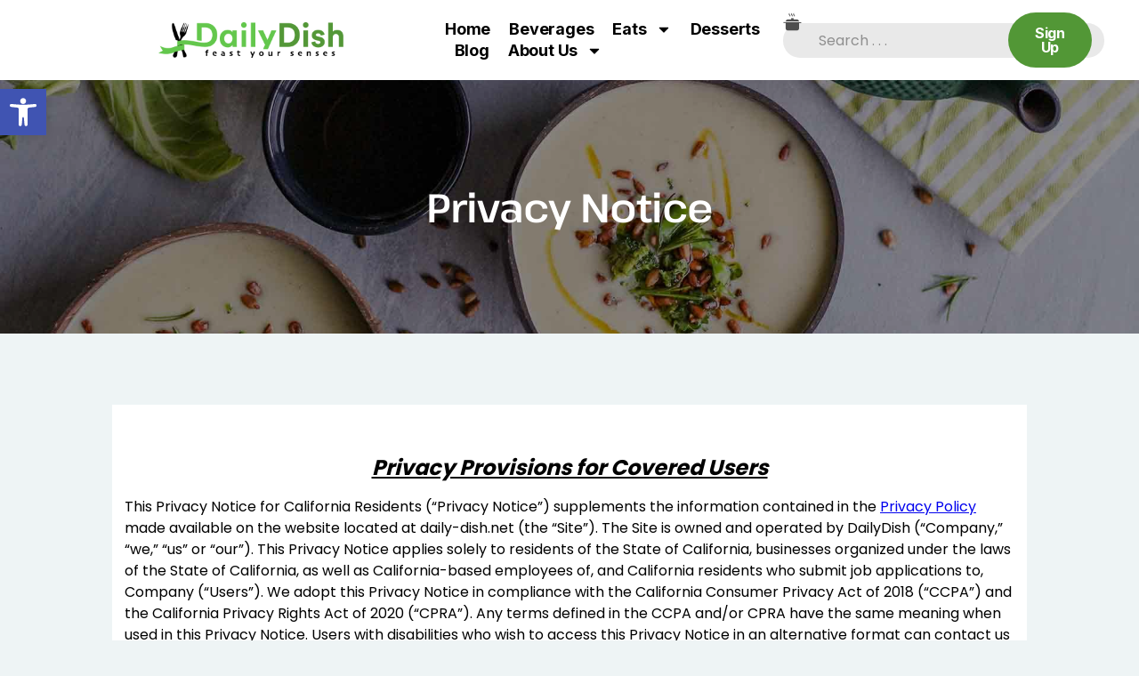

--- FILE ---
content_type: text/css
request_url: https://daily-dish.net/wp-content/themes/foodior/assets/css/theme-fonts.css?ver=1.0
body_size: 155
content:
/* pathway-extreme-regular - latin */
@font-face {
  font-display: swap; /* Check https://developer.mozilla.org/en-US/docs/Web/CSS/@font-face/font-display for other options. */
  font-family: 'Pathway Extreme';
  font-style: normal;
  font-weight: 400;
  src: url('../fonts/pathway-extreme-v3-latin-regular.eot'); /* IE9 Compat Modes */
  src: url('../fonts/pathway-extreme-v3-latin-regular.eot?#iefix') format('embedded-opentype'), /* IE6-IE8 */
       url('../fonts/pathway-extreme-v3-latin-regular.woff2') format('woff2'), /* Super Modern Browsers */
       url('../fonts/pathway-extreme-v3-latin-regular.woff') format('woff'), /* Modern Browsers */
       url('../fonts/pathway-extreme-v3-latin-regular.ttf') format('truetype'), /* Safari, Android, iOS */
       url('../fonts/pathway-extreme-v3-latin-regular.svg#PathwayExtreme') format('svg'); /* Legacy iOS */
}
/* pathway-extreme-500 - latin */
@font-face {
  font-display: swap; /* Check https://developer.mozilla.org/en-US/docs/Web/CSS/@font-face/font-display for other options. */
  font-family: 'Pathway Extreme';
  font-style: normal;
  font-weight: 500;
  src: url('../fonts/pathway-extreme-v3-latin-500.eot'); /* IE9 Compat Modes */
  src: url('../fonts/pathway-extreme-v3-latin-500.eot?#iefix') format('embedded-opentype'), /* IE6-IE8 */
       url('../fonts/pathway-extreme-v3-latin-500.woff2') format('woff2'), /* Super Modern Browsers */
       url('../fonts/pathway-extreme-v3-latin-500.woff') format('woff'), /* Modern Browsers */
       url('../fonts/pathway-extreme-v3-latin-500.ttf') format('truetype'), /* Safari, Android, iOS */
       url('../fonts/pathway-extreme-v3-latin-500.svg#PathwayExtreme') format('svg'); /* Legacy iOS */
}
/* pathway-extreme-600 - latin */
@font-face {
  font-display: swap; /* Check https://developer.mozilla.org/en-US/docs/Web/CSS/@font-face/font-display for other options. */
  font-family: 'Pathway Extreme';
  font-style: normal;
  font-weight: 600;
  src: url('../fonts/pathway-extreme-v3-latin-600.eot'); /* IE9 Compat Modes */
  src: url('../fonts/pathway-extreme-v3-latin-600.eot?#iefix') format('embedded-opentype'), /* IE6-IE8 */
       url('../fonts/pathway-extreme-v3-latin-600.woff2') format('woff2'), /* Super Modern Browsers */
       url('../fonts/pathway-extreme-v3-latin-600.woff') format('woff'), /* Modern Browsers */
       url('../fonts/pathway-extreme-v3-latin-600.ttf') format('truetype'), /* Safari, Android, iOS */
       url('../fonts/pathway-extreme-v3-latin-600.svg#PathwayExtreme') format('svg'); /* Legacy iOS */
}

/* poppins-300 - latin */
@font-face {
  font-family: 'Poppins';
  font-style: normal;
  font-weight: 300;
  src: url('../fonts/poppins-v20-latin-300.eot'); /* IE9 Compat Modes */
  src: local(''),
       url('../fonts/poppins-v20-latin-300.eot?#iefix') format('embedded-opentype'), /* IE6-IE8 */
       url('../fonts/poppins-v20-latin-300.woff2') format('woff2'), /* Super Modern Browsers */
       url('../fonts/poppins-v20-latin-300.woff') format('woff'), /* Modern Browsers */
       url('../fonts/poppins-v20-latin-300.ttf') format('truetype'), /* Safari, Android, iOS */
       url('../fonts/poppins-v20-latin-300.svg#Poppins') format('svg'); /* Legacy iOS */
}
/* poppins-regular - latin */
@font-face {
  font-family: 'Poppins';
  font-style: normal;
  font-weight: 400;
  src: url('../fonts/poppins-v20-latin-regular.eot'); /* IE9 Compat Modes */
  src: local(''),
       url('../fonts/poppins-v20-latin-regular.eot?#iefix') format('embedded-opentype'), /* IE6-IE8 */
       url('../fonts/poppins-v20-latin-regular.woff2') format('woff2'), /* Super Modern Browsers */
       url('../fonts/poppins-v20-latin-regular.woff') format('woff'), /* Modern Browsers */
       url('../fonts/poppins-v20-latin-regular.ttf') format('truetype'), /* Safari, Android, iOS */
       url('../fonts/poppins-v20-latin-regular.svg#Poppins') format('svg'); /* Legacy iOS */
}
/* poppins-500 - latin */
@font-face {
  font-family: 'Poppins';
  font-style: normal;
  font-weight: 500;
  src: url('../fonts/poppins-v20-latin-500.eot'); /* IE9 Compat Modes */
  src: local(''),
       url('../fonts/poppins-v20-latin-500.eot?#iefix') format('embedded-opentype'), /* IE6-IE8 */
       url('../fonts/poppins-v20-latin-500.woff2') format('woff2'), /* Super Modern Browsers */
       url('../fonts/poppins-v20-latin-500.woff') format('woff'), /* Modern Browsers */
       url('../fonts/poppins-v20-latin-500.ttf') format('truetype'), /* Safari, Android, iOS */
       url('../fonts/poppins-v20-latin-500.svg#Poppins') format('svg'); /* Legacy iOS */
}
/* poppins-600 - latin */
@font-face {
  font-family: 'Poppins';
  font-style: normal;
  font-weight: 600;
  src: url('../fonts/poppins-v20-latin-600.eot'); /* IE9 Compat Modes */
  src: local(''),
       url('../fonts/poppins-v20-latin-600.eot?#iefix') format('embedded-opentype'), /* IE6-IE8 */
       url('../fonts/poppins-v20-latin-600.woff2') format('woff2'), /* Super Modern Browsers */
       url('../fonts/poppins-v20-latin-600.woff') format('woff'), /* Modern Browsers */
       url('../fonts/poppins-v20-latin-600.ttf') format('truetype'), /* Safari, Android, iOS */
       url('../fonts/poppins-v20-latin-600.svg#Poppins') format('svg'); /* Legacy iOS */
}
/* poppins-700 - latin */
@font-face {
  font-family: 'Poppins';
  font-style: normal;
  font-weight: 700;
  src: url('../fonts/poppins-v20-latin-700.eot'); /* IE9 Compat Modes */
  src: local(''),
       url('../fonts/poppins-v20-latin-700.eot?#iefix') format('embedded-opentype'), /* IE6-IE8 */
       url('../fonts/poppins-v20-latin-700.woff2') format('woff2'), /* Super Modern Browsers */
       url('../fonts/poppins-v20-latin-700.woff') format('woff'), /* Modern Browsers */
       url('../fonts/poppins-v20-latin-700.ttf') format('truetype'), /* Safari, Android, iOS */
       url('../fonts/poppins-v20-latin-700.svg#Poppins') format('svg'); /* Legacy iOS */
}

--- FILE ---
content_type: text/css
request_url: https://daily-dish.net/wp-content/themes/foodior/assets/css/responsive.css?ver=6.9
body_size: 2316
content:
/******------------------------------
-----------Responsive CSS------------
------------------------------******/

@media (min-width: 1400px) and (max-width: 1600px) {

	.nav-menu-wrapper .mainmenu ul li a {
		padding-left: 11px;
		padding-right: 11px;
		font-size: 14px;
	}

}

@media (max-width: 1450px) {


	.category_image_wrapper .slide-arrow-left.slick-arrow {
		margin-left: 30px !important;
		margin-right: 0px !important;
	}

	.category_image_wrapper .slide-arrow-right.slick-arrow {
		margin-left: 0px !important;
		margin-right: 30px !important;
	}

}


@media (min-width: 1200px) {

	.blog-style-one-template .theme-blog-details {
		padding-left: 0px;
		padding-right: 0px;
	}

	.blog-style-one-template .author_bio__Wrapper,
	.blog-style-one-template .theme_blog_navigation__Wrap,
	.blog-style-one-template #comments {
		max-width: 100%;
		margin-left: auto;
		margin-right: auto;
	}

}

@media (min-width: 1200px) and (max-width: 1399px) {

	.nav-menu-wrapper .mainmenu ul li a {
		font-size: 14px;
		padding-left: 5px;
		padding-right: 5px;
	}

	.search-form-main form {
    	width: 100%;
    	max-width: 215px;
	}


}


@media (min-width: 1071px) and (max-width: 1247px) {

	.elementor-social-icons-wrapper.elementor-grid .elementor-icon.elementor-social-icon {
		font-size: 15px;
	}


}

@media (max-width: 1199px) {

	.theme-main-slider-wrapper .slide-arrow-left.slick-arrow {
		left: 30px;
	}

	.theme-main-slider-wrapper .slide-arrow-right.slick-arrow {
		left: 85px;
		margin-left: 5px !important;
		margin-right: 0px !important;
	}

}


@media (min-width: 1025px) and (max-width: 1199px) {

	.nav-menu-wrapper.text-right {
		text-align: left !important;
	}

	.nav-menu-wrapper .mainmenu ul li a {
		font-size: 11px;
		padding-left: 5px;
		padding-right: 5px;
	}

	.search-form-main form {
    	width: 100%;
    	max-width: 170px;
	}

	.theme-post-tab-wrapper.blog-tab-wrapper.theme-blog-tab-list-wrapper .slider-social-box {
		display: none;
	}

	.theme-blog-tab-list-wrapper .tab-list-content-wrap .grid-content-inner h3.post-title,
	.tab-block-list-single.post-list-wrapper-loadmore .grid-content-inner h3.post-title {
		font-size: 28px !important;
		line-height: 1.2 !important;
	}

	.post-block-col-one.post-item-style-one .grid-content-inner h3.post-title {
		font-size: 24px !important;
		line-height: 1.2 !important;
	}

	.recent-post-list-inner.recent_post_Content h3 {
		font-size: 14px !important;
	}

	.tab-block-list-item.tab-block-list-single.post-list-wrapper-loadmore .slider-social-box {
		display: none;
	}

	.elementor-icon.elementor-social-icon {
		font-size: 13px;
	}


}

@media (min-width: 992px) and (max-width: 1024px) {

	.nav-menu-wrapper.text-right {
		text-align: left !important;
	}

	.nav-menu-wrapper .mainmenu ul li a {
		font-size: 12px;
		padding-left: 10px;
		padding-right: 10px;
	}

	.search-form-main form {
    	width: 100%;
    	max-width: 165px;
	}

	ul.footer-nav li a {
		padding-right: 15px;
	}

	.post-main-slider-section.theme-main-slider-wrapper .blog-slider-inner-content {
		bottom: 0;
	}

	.theme-main-slider-wrapper .slide-arrow-left.slick-arrow {
		left: inherit;
		right: 100px;
		top: 85%;
	}

	.theme-main-slider-wrapper .slide-arrow-right.slick-arrow {
		left: inherit;
		top: 85%;
	}

	.htop_social a {
		margin-left: 8px;
	}

	.theme_related_post_Grid .post-block-col-one.post-item-style-one .grid-content-inner h3.post-title {
		font-size: 19px;
	}


}

@media (max-width: 1024px) {
	.theme-header-area.sticky.animated.slideInDown {
		animation-name: unset;
	}
}

@media (min-width: 768px) and (max-width: 991px) {

	.theme-header-area {
		padding-top: 25px;
		padding-bottom: 25px;
	}

	.container {
		max-width: 100%;
	}

	.mainmenu {
		display: none;
	}

	.slicknav_menu {
		display: block;
	}

	a.slicknav_btn {
		top: -44px;
		right: 0px;
	}

	ul.slicknav_nav {
		top: -41px;
		margin: auto;
	}

	.header-right-content {
		display: inline-block;
		position: absolute;
		right: 90px;
		top: -38px;
	}


	h1.theme-breacrumb-title {
		font-size: 32px;
	}

	.breadcrumb-nav-top ul li a {
		font-size: 15px;
	}

	h1.post-title.single_blog_inner__Title {
		font-size: 32px;
		line-height: 1.2;
	}

	.theme_blog_nav_Title {
		font-size: 15px;
		line-height: 20px;
	}

	.sidebar.blog-sidebar {
		margin-top: 80px;
	}

	.post-main-slider-section.theme-main-slider-wrapper .blog-slider-inner-content {
		width: 80%;
		right: 30px;
		padding: 28px 30px 30px 30px;
	}

	.theme-post-grid-style.theme-post-grid-design-one .post-block-item-one.post-block-col-one {
		margin-bottom: 30px;
	}

	.blog-tab-wrapper.theme-tab-grid-wrapper .post-block-col-one.tab-grid-post-item {
		margin-bottom: 30px;
	}

	.theme-post-tab-wrapper.blog-tab-wrapper .post-block-col-one.tab-large-post-item {
		margin-bottom: 30px;
	}

	.theme_footer_Widegts .footer-widget {
		margin-bottom: 30px;
	}

	.footer-top-logo {
		text-align: center;
		margin-bottom: 20px;
	}

	.footer-social-wrap {
		justify-content: center;
	}

	.footer-bottom .col-lg-6 {
		text-align: center !important;
	}

	ul.footer-nav {
		margin-bottom: 5px;
		margin-top: 5px;
	}

	.footer-middle {
		margin-top: 40px;
	}

	.category-layout-one .tab-block-list-single .tab-block-list-single-wrap .tab-list-content-wrap .grid-content-inner h3.post-title {
		font-size: 24px;
		line-height: 1.2;
	}

	.theme-breacrumb-title {
		font-size: 36px;
	}

	.post-main-slider-section.theme-main-slider-wrapper .blog-slider-inner-content {
		bottom: 0;
	}

	.theme-main-slider-wrapper .slide-arrow-left.slick-arrow {
		left: inherit;
		right: 100px;
		top: 85%;
	}

	.theme-main-slider-wrapper .slide-arrow-right.slick-arrow {
		left: inherit;
		top: 85%;
	}

	.htop_social a {
		margin-left: 8px;
	}

	.htop_menu {
		text-align: center;
	}

	.top-right-box {
		justify-content: center !important;
	}

	.post-list-wrapper-loadmore .news-post-grid-content.grid-content-inner {
		margin-top: 20px;
	}

	.blog-style-one-template h1.post-title.single_blog_inner__Title {
		font-size: 32px;
	}

	.theme_related_post_Grid .post-block-col-one.post-item-style-one {
		margin-bottom: 30px !important;
	}

	.theme_related_post_Grid .post-block-col-one.post-item-style-one .grid-content-inner h3.post-title {
		min-height: auto;
	}

	.single-one-bwrap {
		padding-bottom: 60px !important;
	}

	.theme_related_post_Grid .post-block-col-one.post-item-style-one .grid-content-inner h3.post-title {
		font-size: 19px;
	}

	.theme_related_post_Grid h2 {
		font-size: 24px;
	}

	.search-form-main form input.hsearch-input {
	    height: 40px;
	}

	.search-form-main form button.hsearch-button {
	    right: 15px;
	    top: 12px;
	    font-size: 15px;
	}


}


@media (max-width: 767px) {


	.theme-header-area {
		padding-top: 20px;
		padding-bottom: 20px;
	}

	.container {
		max-width: 100%;
	}

	.mainmenu {
		display: none;
	}

	.slicknav_menu {
		display: block;
	}

	a.slicknav_btn {
		top: -44px;
		right: 0px;
	}

	ul.slicknav_nav {
		top: -41px;
		margin: auto;
	}

	.header-right-content {
		display: inline-block;
		position: absolute;
		right: 90px;
		top: -38px;
	}


	h1.theme-breacrumb-title {
		font-size: 32px;
	}

	.breadcrumb-nav-top ul li a {
		font-size: 15px;
	}

	h1.post-title.single_blog_inner__Title {
		font-size: 32px;
		line-height: 1.2;
	}

	.theme_blog_nav_Title {
		font-size: 15px;
		line-height: 20px;
	}

	.sidebar.blog-sidebar {
		margin-top: 80px;
	}

	.post-main-slider-section.theme-main-slider-wrapper .blog-slider-inner-content {
		width: auto;
		right: 30px;
		left: 30px;
		padding: 28px 30px 30px 30px;
	}

	.theme-post-grid-style.theme-post-grid-design-one .post-block-item-one.post-block-col-one {
		margin-bottom: 30px;
	}

	.blog-tab-wrapper.theme-tab-grid-wrapper .post-block-col-one.tab-grid-post-item {
		margin-bottom: 30px;
	}

	.theme-post-tab-wrapper.blog-tab-wrapper .post-block-col-one.tab-large-post-item {
		margin-bottom: 30px;
	}

	.theme_footer_Widegts .footer-widget {
		margin-bottom: 30px;
	}

	.footer-top-logo {
		text-align: center;
		margin-bottom: 20px;
	}

	.footer-social-wrap {
		justify-content: center;
	}

	.footer-bottom .col-lg-6 {
		text-align: center !important;
	}

	ul.footer-nav {
		margin-bottom: 5px;
		margin-top: 5px;
	}

	.footer-middle {
		margin-top: 40px;
	}

	.category-layout-one .tab-block-list-single .tab-block-list-single-wrap .tab-list-content-wrap .grid-content-inner h3.post-title {
		font-size: 24px;
		line-height: 1.2;
	}


	.post-main-slider-section .slider-post-meta-items {
		margin-top: 20px;
	}


	#custom-list-one .tab-block-list-single .tab-block-list-single-wrap {
		display: block;
	}

	#custom-list-one .theme-blog-tab-list-wrapper .block-tab-item .tab-block-list-single .tab-block-list-single-wrap .tab-list-thumbnail-wrap {
		min-width: 100% !important;
		margin-left: 0;
	}

	#custom-list-one .recent-post-number-wrap {
		display: inline-block;
		position: absolute;
		top: inherit;
		bottom: 95px;
		left: 0;
	}

	#custom-list-one .theme-blog-tab-list-wrapper .block-tab-item .tab-block-list-single .tab-block-list-single-wrap .tab-list-content-wrap {
		position: relative;
		padding-left: 0;
		margin-top: 30px;
	}

	.video-list-md .theme-post-video-wrapper.theme-post-video-block {
		margin-bottom: 10px;
	}


	#custom-list-two .tab-block-list-single .tab-block-list-single-wrap {
		display: block;
	}

	#custom-list-two .tab-block-list-single.post-list-wrapper-loadmore .tab-list-thumbnail-wrap {
		min-width: 100% !important;
		margin-left: 0;
	}

	#custom-list-two .tab-block-list-single.post-list-wrapper-loadmore .tab-block-list-single-wrap .tab-list-content-wrap {
		position: relative;
		padding-left: 0;
		margin-top: 30px;
	}


	.category-layout-one .tab-block-list-single .tab-block-list-single-wrap {
		display: block;
	}

	.category-layout-one .tab-block-list-single .tab-block-list-single-wrap .tab-list-thumbnail-wrap {
		margin-left: 0;
		margin-right: 0;
		margin-bottom: 20px;
		min-width: 100%;
	}

	.category-layout-one .tab-block-list-single .tab-block-list-single-wrap .tab-list-content-wrap .grid-content-inner h3.post-title {
		margin-bottom: 20px;
	}

	.category-layout-one .tab-block-list-single .post-meta-bottom-list-wrap {
		margin-top: 20px;
	}

	.theme-main-slider-wrapper .slide-arrow-left.slick-arrow {
		left: auto;
		right: 60px;
		bottom: 78px;
	}

	.theme-main-slider-wrapper .slide-arrow-right.slick-arrow {
		left: auto;
		margin-left: 0px !important;
		margin-right: 0px !important;
		right: 55px !important;
		bottom: 78px;
	}

	.full-post-btn {
		display: none;
	}

	.theme-breacrumb-title {
		font-size: 36px;
	}

	.post-main-slider-section.theme-main-slider-wrapper .blog-slider-inner-content {
		bottom: 0;
	}

	.theme-main-slider-wrapper .slide-arrow-left.slick-arrow {
		left: inherit;
		right: 115px;
		top: 85%;
	}

	.theme-main-slider-wrapper .slide-arrow-right.slick-arrow {
		left: inherit;
		top: 85%;
	}

	.htop_social a {
		margin-left: 8px;
	}

	.htop_menu {
		text-align: center;
	}

	.top-right-box {
		justify-content: center !important;
	}

	.post-list-wrapper-loadmore .news-post-grid-content.grid-content-inner {
		margin-top: 20px;
	}

	.food-cat-wrapper .elementor-widget-container {
		text-align: center;
	}

	.food-cat-wrapper .elementor-column-gap-default>.elementor-column>.elementor-element-populated {
		padding: 15px !important;
	}

	.custom-recipe-subscribe input[type="email"] {
		width: 100%;
	}

	.blog-style-one-template h1.post-title.single_blog_inner__Title {
		font-size: 32px;
	}

	.theme_related_post_Grid .post-block-col-one.post-item-style-one {
		margin-bottom: 30px !important;
	}

	.theme_related_post_Grid .post-block-col-one.post-item-style-one .grid-content-inner h3.post-title {
		min-height: auto;
	}

	.single-one-bwrap {
		padding-bottom: 60px !important;
	}

	.theme_related_post_Grid .post-block-col-one.post-item-style-one .grid-content-inner h3.post-title {
		font-size: 19px;
	}

	.theme_related_post_Grid h2 {
		font-size: 24px;
	}

	.search-form-main form input.hsearch-input {
	    height: 38px;
	}

	.search-form-main form button.hsearch-button {
	    right: 15px;
	    top: 12px;
	    font-size: 15px;
	}


}


@media (max-width: 680px) {

	.ingredient-item-name {
		display: inline-block;
		float: left;
		clear: inherit;
	}

	.wp-block-wpzoom-recipe-card-block-recipe-card.is-style-default .ingredients-list>li .tick-circle {
		position: absolute;
		top: 0px;
	}


}


@media (max-width: 600px) {


	.logo.theme-logo img {
		max-width: 130px;
	}

	a.slicknav_btn {
		top: -40px;
	}

	ul.slicknav_nav {
		top: -42px;
	}

	.blog-details-content p {
		font-size: 16px;
		line-height: 1.6;
	}

	.blog-details-content ul li {
		font-size: 16px;
		line-height: 1.6;
	}

	blockquote p,
	.single-blog-content .single-blog-inner .entry-content blockquote p,
	.blockquote p {
		font-size: 16px;
	}


	h1.post-title.single_blog_inner__Title {
		font-size: 28px;
		line-height: 1.2;
	}


	.theme-post-tab-wrapper .post-block-col-one.tab-large-post-item .news-post-grid-content.grid-content-inner {
		padding-right: 30px;
	}

	.theme-breacrumb-title {
		font-size: 32px;
	}

	.blog-style-one-template h1.post-title.single_blog_inner__Title {
		font-size: 26px;
	}

	div#wpzoom-recipe-card .recipe-card-heading .recipe-card-title {
		font-size: 24px;
	}


	.author-thumb {
		float: none;
		margin-right: 0;
		margin-bottom: 20px;
	}

	.theme_blog_Nav.post_nav_Right:not(.no-thumb) {
		margin-top: 30px;
		text-align: left;
		padding-left: 0;
		-webkit-box-orient: horizontal;
		-webkit-box-direction: normal;
		-ms-flex-direction: row-reverse;
		flex-direction: unset;
	}

	.header-right-content .search-form-main {
    	margin-top: 4px;
	}


}

@media (max-width: 575px) {

	.post-main-slider-section .slider-post-meta-items {
		margin-top: 20px;
		display: block;
	}

	.post-main-slider-section .slider-meta-items-top {
		margin-bottom: 12px;
	}

	.post-main-slider-section.theme-main-slider-wrapper .blog-slider-inner-content {
		width: auto;
		right: 15px;
		left: 15px;
	}

	.slider-meta-right .full-post-btn {
		margin-top: 30px;
	}

	.full-post-btn a {
		font-size: 14px;
		padding: 15px 32px;
	}

	.search-form-main form {
		width: auto;
	}


	body.page .theme-page-spacing .entry-content .theme-post-tab-wrapper.blog-tab-wrapper .tab-section-title h2 {
		margin-bottom: 30px;
		padding-bottom: 60px;
	}

	.news_tab_Block .nav-tabs,
	.blog-tab-wrapper.theme-blog-tab-list-wrapper .news_tab_Block .nav-tabs,
	.blog-tab-wrapper.theme-tab-grid-wrapper .news_tab_Block .nav-tabs {
		top: 45px;
		left: -10px;
		right: inherit;
	}

	.theme_cat_custom_list span.category-number {
		font-size: 14px;
	}

	.theme_cat_custom_list span.cat-name-single {
		font-size: 20px !important;
	}


	#custom-list-one .recent-post-number-wrap {
		bottom: 140px;
	}

	.category-layout-one .tab-block-list-single .tab-block-list-single-wrap .tab-list-content-wrap .grid-content-inner h3.post-title {
		font-size: 18px;
	}

	.blog-style-one-template .post-featured-image img {
		height: 330px;
	}

	p.theme_author__Description {
		font-size: 16px;
	}
	
	.header-right-content {
		display: block;
	}

	.header-right-content .search-form-main {
		display: none;
	}

	.mode-switcher {
	    margin-right: 0;
	    top: 12px;
	    margin-left: 0;
	    right: 0;
	}


}

@media (max-width: 450px) {


	.search-form-main form {
		display: none;
	}

	.recent-post-blog-item.blog-latest-custom-widget {
		display: block;

	}

	.recent-post-blog-item.blog-latest-custom-widget {
		margin-bottom: 30px;
	}

	.recent-post-blog-item.blog-latest-custom-widget .recent-postthumb {
		min-width: 100%;
		margin-right: 0;
		margin-bottom: 10px;
		border-radius: 0 !important;
	}

	.recent-post-blog-item.blog-latest-custom-widget .recent-postthumb a,
	.recent-post-blog-item.blog-latest-custom-widget .recent-postthumb a img {
		border-radius: 0 !important;
	}

	.elementor-social-icons-wrapper.elementor-grid .elementor-icon.elementor-social-icon {
		font-size: 13px;
	}

	#home-slider-custom .post-main-slider-section .blog-slider-inner-content h3.post-title {
		font-size: 22px;
	}

	.theme-main-slider-wrapper .slide-arrow-left.slick-arrow {
		right: 85px;
	}

	.theme-main-slider-wrapper .slide-arrow-right.slick-arrow {
		right: 25px !important;
	}


	.theme_related_post_Grid h2 {
		font-size: 20px;
	}


}

@media (max-width: 435px) {

	h1.post-title.single_blog_inner__Title {
		font-size: 24px;
		line-height: 1.2;
	}

	h1.theme-breacrumb-title {
		font-size: 28px;
	}

	#home-slider-custom .post-main-slider-section .blog-slider-inner-content h3.post-title {
		font-size: 19px;
	}

	.post-main-slider-section .slider-meta-left ul.slider-bottom-meta-list li.slider-meta-time {
		display: none;
	}

	.post-main-slider-section .slider-meta-left ul.slider-bottom-meta-list li:before {
		display: none;
	}


	.blog-style-one-template h1.post-title.single_blog_inner__Title {
		font-size: 20px;
	}


}

@media (max-width: 375px) {

	.post-block-col-one .post-meta-bottom-list-wrap .post-meta-left-wrap ul.post-bottom-meta-list li.post-meta-time {
		display: none !important;
	}

	.post-block-col-one .post-meta-bottom-list-wrap .post-meta-left-wrap ul.post-bottom-meta-list li:before {
		display: none !important;
	}

	#home-slider-custom .post-main-slider-section.theme-main-slider-wrapper .blog-slider-inner-content {
		width: auto;
		right: 15px;
		left: 15px;
		padding: 28px 20px 20px 20px;
	}

	#home-slider-custom .post-main-slider-section .blog-slider-inner-content h3.post-title {
		font-size: 22px;
	}

	.theme-main-slider-wrapper .slide-arrow-right.slick-arrow {
		bottom: 66px;
	}

	.theme-main-slider-wrapper .slide-arrow-left.slick-arrow {
		bottom: 66px;
	}

	.theme-breacrumb-title {
		font-size: 30px;
	}

	.post-overlay-item-block .post-meta-bottom-list-wrap.cols-post-meta-items {
		display: none;
	}


}

@media (max-width: 350px) {

	.news_tab_Block .nav-tabs .nav-link {
		font-size: 14px;
		padding: 10px 14px;

	}

	.slider-social-box {
		display: none;
	}

	.theme-main-slider-wrapper .slide-arrow-left.slick-arrow {
		right: inherit;
		left: 10px;
		top: 105%;
	}

	.theme-main-slider-wrapper .slide-arrow-right.slick-arrow {
		right: 10px !important;
		top: 105%;
	}

	.theme-breadcrumb__Wrapper.theme-breacrumb-area {
		padding-top: 100px;
		padding-bottom: 100px;
	}

	h1.theme-breacrumb-title {
		font-size: 24px;
	}

	.post-meta-bottom-list-wrap .post-meta-left-wrap ul.post-bottom-meta-list {
		display: none;
	}

	.category-layout-one .post-meta-left-content h4.post-author-name {
		font-size: 14px;
	}

	.blog-post-comment .comment-respond .comment-reply-title {
		font-size: 22px;
	}

	.theme_related_post_Grid .post-block-col-one.post-item-style-one .grid-content-inner h3.post-title {
		font-size: 17px;
	}


}

--- FILE ---
content_type: text/css
request_url: https://daily-dish.net/wp-content/themes/foodior-child/style.css?ver=6.9
body_size: 1175
content:
/*
Theme Name: Foodior Child
Theme URI: http://gossipthemes.com/foodior
Author URI: http://gossipthemes.com
Template: foodior
Description: Make your modifications to Foodior in this child theme.
Version: 2.0
License: GNU General Public License v2 or later
License URI: LICENSE
Text Domain: foodior-child
Tags: two-columns, three-columns, four-columns, right-sidebar, custom-menu, featured-images, full-width-template
*/

/* =Theme customization starts here
------------------------------------------------------- */

.top-header-area.theme-top-bar-wrap {
  display: none;
}

.hero-section .row {
  height: 490px;
}

.hero-section {
  background-color: #63c84cdb;
}

.product-des {
  padding: 35px 40px 40px 40px;
}

.btn-green {
  background-color: #62c74c;
  border: 1px solid #62c74c;
  border-radius: 0 !important;
  -webkit-border-radius: 0 !important;
  -moz-border-radius: 0 !important;
  -ms-border-radius: 0 !important;
  -o-border-radius: 0 !important;
}

.product-user-avtar img {
  margin-right: 10px;
  border-radius: 100% !important;
  height: 60px;
  width: 60px;
  -webkit-border-radius: 100% !important;
  -moz-border-radius: 100% !important;
  -ms-border-radius: 100% !important;
  -o-border-radius: 100% !important;
}

.product-blog img {
  max-width: 100px !important;
  border-radius: 100% !important;
  height: 100px !important;
  width: 100px;
  object-fit: cover;
  -webkit-border-radius: 100% !important;
  -moz-border-radius: 100% !important;
  -ms-border-radius: 100% !important;
  -o-border-radius: 100% !important;
}

.product-sub {
  font-size: 14px !important;
  font-weight: 400 !important;
  text-transform: uppercase !important;
  line-height: 1em !important;
  color: #fff !important;
}

.product-post-title a {
  font-size: 50px !important;
  font-weight: 500 !important;
  line-height: 1.05em !important;
  letter-spacing: -0.02em !important;
  color: #fff !important;
}

.product-post-excerpt-box {
  font-size: 16px !important;
  font-weight: 400 !important;
  line-height: 1.45em !important;
  color: #fff !important;
}

.product-slider-meta-date {
  font-size: 14px !important;
  font-weight: 500 !important;
  line-height: 18px !important;
  color: #fff !important;
}
.product-container {
  position: relative;
  width: 100%;
  overflow: hidden;
}

.background-image {
  position: absolute;
  top: 0;
  left: 0;
  width: 100%;
  height: 100%;
  background-image: url(/wp-content/uploads/2022/11/akemy-mory-wxRf78iq2go-unsplash-scaled-1.webp);
  background-size: cover;
  background-position: center;
  filter: blur(5px);
}

/* Text overlay */
.product-content {
  position: relative;
  z-index: 1;
  color: #fff !important;
}

/* Overlay effect (darker background) */
.overlay {
  position: absolute;
  top: 0;
  left: 0;
  width: 100%;
  height: 100%;
  background: rgba(0, 0, 0, 0.3);
  z-index: 0;
}

.post_card .main_title {
  font-size: 18px !important;
  line-height: 1.278 !important;
}

.second_post_list {
  padding: 15px;
  min-height: 363px !important; 
  background: linear-gradient(
    153deg,
    hsl(180deg 9.09% 97.84%),
    hsl(214.29deg 9.09% 84.9% / 35%)
  );
}

.post_card .sub_titl {
  font-size: 12px !important;
  line-height: 18px !important;
  font-weight: 500;
  color: #555555 !important;
}

.btn-green {
  color: #fff;
  padding: 11px 35px;
}

.recent-post-blog-item.blog-latest-custom-widget .recent-postthumb a img {
  height: 93px;
  min-width: 93px;
}

.tags-list {
  list-style-type: none;
  margin: 0;
  padding: 0;
}
.tags-list li {
  display: inline-block;
  margin: 5px;
}
.tags-list a {
  text-decoration: none;
  padding: 5px 10px;
  background-color: #62c74c;
  border-radius: 5px;
  color: #fff;
}
.tags-list a:hover {
  background-color: #333;
  color: #fff;
}

.post_nav_Right .theme_blog_nav_Label::after {
    content: "\ea94";
    line-height: 38px;
    color: #237280;
    font-family: 'IcoFont' !important;
    font-size: 22px;
}

.post_nav_Left .theme_blog_nav_Label::before {
    content: "\ea93";
    line-height: 38px;
    color: #237280;
    font-family: 'IcoFont' !important;
    font-size: 22px;
}

.theme_blog_Inner .theme_blog_nav_Label {
	display: flex;
    align-items: center;
    justify-content: end;
}

.theme_blog_nav_Inner .theme_blog_nav_Label {
	display: flex;
    align-items: center;
}

.product-container {     
	min-height: 339px;
}

.home .cutom-comment-wrapper {
    display: none;
}

.second_post_list {    
	min-height: 363px; 
}

.author-black h4.post-author-name,  .author-black h4.post-author-name a{
    color: #fff !important;
}

.breadcrumbs-section nav ol > li > a {
    display: inline-block !important;
}

.breadcrumbs-section ol.breadcrumb {
    padding: 0 !important;
    background-color: transparent !important;
    margin-top: 1rem;
}

@media only screen and (min-device-width: 768px) and (max-device-width: 992px) {
  .hero-section .row {
    height: auto;
    padding-top: 20px;
    padding-bottom: 20px;
  }
  .product-des {
    padding: 20px;
  }
  .product-user {
    gap: 20px;
  }

  .product-post-title a {
    font-size: 40px !important;
  }
}

@media (max-width: 767.98px) {
  .hero-section .row {
    height: auto;
    padding-top: 20px;
    padding-bottom: 20px;
    gap: 20px;
  }
  .product-post-title a {
    font-size: 35px !important;
  }

  .product-des {
    padding: 20px;
  }

  .product-user {
    gap: 20px;
  }
}


--- FILE ---
content_type: text/css
request_url: https://daily-dish.net/wp-content/uploads/elementor/css/post-7820.css?ver=1764878703
body_size: 1523
content:
.elementor-7820 .elementor-element.elementor-element-73ca76e4{--display:flex;--min-height:90px;--flex-direction:row;--container-widget-width:calc( ( 1 - var( --container-widget-flex-grow ) ) * 100% );--container-widget-height:100%;--container-widget-flex-grow:1;--container-widget-align-self:stretch;--flex-wrap-mobile:wrap;--justify-content:space-between;--align-items:center;--gap:0px 0px;--background-transition:0.3s;--margin-top:0px;--margin-bottom:0px;--margin-left:0px;--margin-right:0px;--padding-top:0%;--padding-bottom:0%;--padding-left:5%;--padding-right:5%;--z-index:999;}.elementor-7820 .elementor-element.elementor-element-73ca76e4:not(.elementor-motion-effects-element-type-background), .elementor-7820 .elementor-element.elementor-element-73ca76e4 > .elementor-motion-effects-container > .elementor-motion-effects-layer{background-color:#FFFFFF;}.elementor-7820 .elementor-element.elementor-element-73ca76e4, .elementor-7820 .elementor-element.elementor-element-73ca76e4::before{--border-transition:0.3s;}.elementor-widget-theme-site-logo .widget-image-caption{color:var( --e-global-color-text );font-family:var( --e-global-typography-text-font-family ), Sans-serif;font-weight:var( --e-global-typography-text-font-weight );}.elementor-7820 .elementor-element.elementor-element-248a7f1c{text-align:left;}.elementor-7820 .elementor-element.elementor-element-248a7f1c img{width:100%;height:40px;object-fit:contain;object-position:center center;}.elementor-widget-nav-menu .elementor-nav-menu .elementor-item{font-family:var( --e-global-typography-primary-font-family ), Sans-serif;font-weight:var( --e-global-typography-primary-font-weight );}.elementor-widget-nav-menu .elementor-nav-menu--main .elementor-item{color:var( --e-global-color-text );fill:var( --e-global-color-text );}.elementor-widget-nav-menu .elementor-nav-menu--main .elementor-item:hover,
					.elementor-widget-nav-menu .elementor-nav-menu--main .elementor-item.elementor-item-active,
					.elementor-widget-nav-menu .elementor-nav-menu--main .elementor-item.highlighted,
					.elementor-widget-nav-menu .elementor-nav-menu--main .elementor-item:focus{color:var( --e-global-color-accent );fill:var( --e-global-color-accent );}.elementor-widget-nav-menu .elementor-nav-menu--main:not(.e--pointer-framed) .elementor-item:before,
					.elementor-widget-nav-menu .elementor-nav-menu--main:not(.e--pointer-framed) .elementor-item:after{background-color:var( --e-global-color-accent );}.elementor-widget-nav-menu .e--pointer-framed .elementor-item:before,
					.elementor-widget-nav-menu .e--pointer-framed .elementor-item:after{border-color:var( --e-global-color-accent );}.elementor-widget-nav-menu{--e-nav-menu-divider-color:var( --e-global-color-text );}.elementor-widget-nav-menu .elementor-nav-menu--dropdown .elementor-item, .elementor-widget-nav-menu .elementor-nav-menu--dropdown  .elementor-sub-item{font-family:var( --e-global-typography-accent-font-family ), Sans-serif;font-weight:var( --e-global-typography-accent-font-weight );}.elementor-7820 .elementor-element.elementor-element-707246e8{z-index:9999;--e-nav-menu-horizontal-menu-item-margin:calc( 21px / 2 );}.elementor-7820 .elementor-element.elementor-element-707246e8 .elementor-menu-toggle{margin-left:auto;background-color:#FFFFFF00;}.elementor-7820 .elementor-element.elementor-element-707246e8 .elementor-nav-menu .elementor-item{font-family:"Inter", Sans-serif;font-size:18px;font-weight:700;text-transform:capitalize;font-style:normal;text-decoration:none;line-height:1em;letter-spacing:-0.2px;word-spacing:0px;}.elementor-7820 .elementor-element.elementor-element-707246e8 .elementor-nav-menu--main .elementor-item{color:#000000;fill:#000000;padding-left:0px;padding-right:0px;padding-top:3px;padding-bottom:3px;}.elementor-7820 .elementor-element.elementor-element-707246e8 .elementor-nav-menu--main .elementor-item:hover,
					.elementor-7820 .elementor-element.elementor-element-707246e8 .elementor-nav-menu--main .elementor-item.elementor-item-active,
					.elementor-7820 .elementor-element.elementor-element-707246e8 .elementor-nav-menu--main .elementor-item.highlighted,
					.elementor-7820 .elementor-element.elementor-element-707246e8 .elementor-nav-menu--main .elementor-item:focus{color:#529736;fill:#529736;}.elementor-7820 .elementor-element.elementor-element-707246e8 .elementor-nav-menu--main:not(.e--pointer-framed) .elementor-item:before,
					.elementor-7820 .elementor-element.elementor-element-707246e8 .elementor-nav-menu--main:not(.e--pointer-framed) .elementor-item:after{background-color:#529736;}.elementor-7820 .elementor-element.elementor-element-707246e8 .e--pointer-framed .elementor-item:before,
					.elementor-7820 .elementor-element.elementor-element-707246e8 .e--pointer-framed .elementor-item:after{border-color:#529736;}.elementor-7820 .elementor-element.elementor-element-707246e8 .e--pointer-framed .elementor-item:before{border-width:2px;}.elementor-7820 .elementor-element.elementor-element-707246e8 .e--pointer-framed.e--animation-draw .elementor-item:before{border-width:0 0 2px 2px;}.elementor-7820 .elementor-element.elementor-element-707246e8 .e--pointer-framed.e--animation-draw .elementor-item:after{border-width:2px 2px 0 0;}.elementor-7820 .elementor-element.elementor-element-707246e8 .e--pointer-framed.e--animation-corners .elementor-item:before{border-width:2px 0 0 2px;}.elementor-7820 .elementor-element.elementor-element-707246e8 .e--pointer-framed.e--animation-corners .elementor-item:after{border-width:0 2px 2px 0;}.elementor-7820 .elementor-element.elementor-element-707246e8 .e--pointer-underline .elementor-item:after,
					 .elementor-7820 .elementor-element.elementor-element-707246e8 .e--pointer-overline .elementor-item:before,
					 .elementor-7820 .elementor-element.elementor-element-707246e8 .e--pointer-double-line .elementor-item:before,
					 .elementor-7820 .elementor-element.elementor-element-707246e8 .e--pointer-double-line .elementor-item:after{height:2px;}.elementor-7820 .elementor-element.elementor-element-707246e8 .elementor-nav-menu--main:not(.elementor-nav-menu--layout-horizontal) .elementor-nav-menu > li:not(:last-child){margin-bottom:21px;}.elementor-7820 .elementor-element.elementor-element-707246e8 .elementor-nav-menu--dropdown a, .elementor-7820 .elementor-element.elementor-element-707246e8 .elementor-menu-toggle{color:#000000;}.elementor-7820 .elementor-element.elementor-element-707246e8 .elementor-nav-menu--dropdown{background-color:#F3F3F3;border-style:solid;border-color:#529736;}.elementor-7820 .elementor-element.elementor-element-707246e8 .elementor-nav-menu--dropdown a:hover,
					.elementor-7820 .elementor-element.elementor-element-707246e8 .elementor-nav-menu--dropdown a.elementor-item-active,
					.elementor-7820 .elementor-element.elementor-element-707246e8 .elementor-nav-menu--dropdown a.highlighted{background-color:#FFFFFF00;}.elementor-7820 .elementor-element.elementor-element-707246e8 .elementor-nav-menu--dropdown .elementor-item, .elementor-7820 .elementor-element.elementor-element-707246e8 .elementor-nav-menu--dropdown  .elementor-sub-item{font-family:"Inter", Sans-serif;font-size:14px;font-weight:700;text-transform:capitalize;font-style:normal;text-decoration:none;letter-spacing:-0.2px;word-spacing:0px;}.elementor-7820 .elementor-element.elementor-element-707246e8 .elementor-nav-menu--dropdown li:not(:last-child){border-style:solid;border-color:#529736;border-bottom-width:1px;}.elementor-7820 .elementor-element.elementor-element-707246e8 .elementor-nav-menu--main > .elementor-nav-menu > li > .elementor-nav-menu--dropdown, .elementor-7820 .elementor-element.elementor-element-707246e8 .elementor-nav-menu__container.elementor-nav-menu--dropdown{margin-top:0px !important;}.elementor-7820 .elementor-element.elementor-element-707246e8 div.elementor-menu-toggle{color:#000000;}.elementor-7820 .elementor-element.elementor-element-707246e8 div.elementor-menu-toggle svg{fill:#000000;}.elementor-7820 .elementor-element.elementor-element-707246e8 div.elementor-menu-toggle:hover{color:#529736;}.elementor-7820 .elementor-element.elementor-element-707246e8 div.elementor-menu-toggle:hover svg{fill:#529736;}.elementor-widget-search{--e-search-input-color:var( --e-global-color-text );}.elementor-widget-search.e-focus{--e-search-input-color:var( --e-global-color-text );}.elementor-widget-search .elementor-pagination{font-family:var( --e-global-typography-primary-font-family ), Sans-serif;font-weight:var( --e-global-typography-primary-font-weight );}.elementor-7820 .elementor-element.elementor-element-b7e2c59 .e-search-input{background-color:#E9E9E9;font-size:16px;border-style:none;border-radius:25px 25px 25px 25px;}.elementor-7820 .elementor-element.elementor-element-b7e2c59{--e-search-placeholder-color:#8F8F8F;--e-search-input-color:#616060;--e-search-icon-label-color:#8F8F8F;--e-search-input-padding-block-start:5px;--e-search-input-padding-inline-start:10px;--e-search-input-padding-block-end:5px;--e-search-input-padding-inline-end:5px;--e-search-icon-label-size:29px;--e-search-input-gap:10px;--e-search-submit-margin-inline-start:0px;}.elementor-widget-button .elementor-button{background-color:var( --e-global-color-accent );font-family:var( --e-global-typography-accent-font-family ), Sans-serif;font-weight:var( --e-global-typography-accent-font-weight );}.elementor-7820 .elementor-element.elementor-element-356cdeb2 .elementor-button{background-color:#529736;font-family:"Inter", Sans-serif;font-size:16px;font-weight:700;text-transform:capitalize;font-style:normal;text-decoration:none;line-height:1em;letter-spacing:-0.2px;word-spacing:0px;fill:#FFFFFF;color:#FFFFFF;border-style:none;border-radius:60px 60px 60px 60px;}.elementor-7820 .elementor-element.elementor-element-356cdeb2 .elementor-button:hover, .elementor-7820 .elementor-element.elementor-element-356cdeb2 .elementor-button:focus{background-color:#000000;color:#FFFFFF;border-color:#E23125;}.elementor-7820 .elementor-element.elementor-element-356cdeb2 .elementor-button:hover svg, .elementor-7820 .elementor-element.elementor-element-356cdeb2 .elementor-button:focus svg{fill:#FFFFFF;}.elementor-7820:not(.elementor-motion-effects-element-type-background), .elementor-7820 > .elementor-motion-effects-container > .elementor-motion-effects-layer{background-color:#FFFFFF;}.elementor-theme-builder-content-area{height:400px;}.elementor-location-header:before, .elementor-location-footer:before{content:"";display:table;clear:both;}@media(max-width:1024px){.elementor-7820 .elementor-element.elementor-element-707246e8 .elementor-nav-menu .elementor-item{font-size:14px;}.elementor-7820 .elementor-element.elementor-element-707246e8{--e-nav-menu-horizontal-menu-item-margin:calc( 30px / 2 );}.elementor-7820 .elementor-element.elementor-element-707246e8 .elementor-nav-menu--main:not(.elementor-nav-menu--layout-horizontal) .elementor-nav-menu > li:not(:last-child){margin-bottom:30px;}.elementor-7820 .elementor-element.elementor-element-707246e8 .elementor-nav-menu--dropdown .elementor-item, .elementor-7820 .elementor-element.elementor-element-707246e8 .elementor-nav-menu--dropdown  .elementor-sub-item{font-size:14px;}.elementor-7820 .elementor-element.elementor-element-356cdeb2 .elementor-button{font-size:14px;}}@media(min-width:768px){.elementor-7820 .elementor-element.elementor-element-73ca76e4{--content-width:1280px;}}@media(max-width:767px){.elementor-7820 .elementor-element.elementor-element-73ca76e4{--min-height:70px;--gap:15px 15px;--margin-top:0px;--margin-bottom:0px;--margin-left:0px;--margin-right:0px;--padding-top:0%;--padding-bottom:5%;--padding-left:5%;--padding-right:5%;}.elementor-7820 .elementor-element.elementor-element-248a7f1c > .elementor-widget-container{margin:10px 0px 0px 0px;padding:0px 0px 0px 0px;}.elementor-7820 .elementor-element.elementor-element-248a7f1c{text-align:center;}.elementor-7820 .elementor-element.elementor-element-248a7f1c img{height:24px;}.elementor-7820 .elementor-element.elementor-element-707246e8 > .elementor-widget-container{padding:5px 0px 0px 0px;}.elementor-7820 .elementor-element.elementor-element-707246e8.elementor-element{--flex-grow:1;--flex-shrink:0;}.elementor-7820 .elementor-element.elementor-element-707246e8 .elementor-nav-menu .elementor-item{font-size:14px;}.elementor-7820 .elementor-element.elementor-element-707246e8 .elementor-nav-menu--dropdown .elementor-item, .elementor-7820 .elementor-element.elementor-element-707246e8 .elementor-nav-menu--dropdown  .elementor-sub-item{font-size:14px;}.elementor-7820 .elementor-element.elementor-element-707246e8 .elementor-nav-menu--dropdown{border-width:0px 0px 1px 0px;}.elementor-7820 .elementor-element.elementor-element-707246e8 .elementor-nav-menu--dropdown a{padding-top:12px;padding-bottom:12px;}.elementor-7820 .elementor-element.elementor-element-707246e8{--nav-menu-icon-size:25px;}.elementor-7820 .elementor-element.elementor-element-b7e2c59{width:100%;max-width:100%;--e-search-input-gap:10px;--e-search-icon-clear-size:18px;}.elementor-7820 .elementor-element.elementor-element-b7e2c59.elementor-element{--align-self:center;--flex-grow:1;--flex-shrink:0;}.elementor-7820 .elementor-element.elementor-element-356cdeb2 > .elementor-widget-container{padding:0% 0% 0% 0%;}.elementor-7820 .elementor-element.elementor-element-356cdeb2.elementor-element{--align-self:center;--flex-grow:1;--flex-shrink:0;}.elementor-7820 .elementor-element.elementor-element-356cdeb2 .elementor-button{font-size:16px;border-radius:20px 20px 20px 20px;padding:10px 18px 10px 18px;}.elementor-7820{margin:0px 0px 0px 0px;padding:0px 0px 0px 0px;}}

--- FILE ---
content_type: text/css
request_url: https://daily-dish.net/wp-content/uploads/elementor/css/post-7815.css?ver=1764772533
body_size: 860
content:
.elementor-7815 .elementor-element.elementor-element-6d07863e{--display:flex;--flex-direction:column;--container-widget-width:calc( ( 1 - var( --container-widget-flex-grow ) ) * 100% );--container-widget-height:initial;--container-widget-flex-grow:0;--container-widget-align-self:initial;--flex-wrap-mobile:wrap;--align-items:stretch;--gap:50px 50px;--background-transition:0.3s;--padding-top:30px;--padding-bottom:30px;--padding-left:0px;--padding-right:0px;}.elementor-7815 .elementor-element.elementor-element-6d07863e:not(.elementor-motion-effects-element-type-background), .elementor-7815 .elementor-element.elementor-element-6d07863e > .elementor-motion-effects-container > .elementor-motion-effects-layer{background-color:#000000;}.elementor-7815 .elementor-element.elementor-element-6d07863e, .elementor-7815 .elementor-element.elementor-element-6d07863e::before{--border-transition:0.3s;}.elementor-7815 .elementor-element.elementor-element-1f3da471{--display:flex;--flex-direction:row;--container-widget-width:calc( ( 1 - var( --container-widget-flex-grow ) ) * 100% );--container-widget-height:100%;--container-widget-flex-grow:1;--container-widget-align-self:stretch;--flex-wrap-mobile:wrap;--align-items:stretch;--gap:0px 0px;--background-transition:0.3s;border-style:none;--border-style:none;--padding-top:0px;--padding-bottom:30px;--padding-left:0px;--padding-right:0px;}.elementor-7815 .elementor-element.elementor-element-1f3da471:not(.elementor-motion-effects-element-type-background), .elementor-7815 .elementor-element.elementor-element-1f3da471 > .elementor-motion-effects-container > .elementor-motion-effects-layer{background-color:#000000;}.elementor-7815 .elementor-element.elementor-element-1f3da471, .elementor-7815 .elementor-element.elementor-element-1f3da471::before{--border-transition:0.3s;}.elementor-7815 .elementor-element.elementor-element-1a1913f8{--display:flex;--flex-direction:row;--container-widget-width:calc( ( 1 - var( --container-widget-flex-grow ) ) * 100% );--container-widget-height:100%;--container-widget-flex-grow:1;--container-widget-align-self:stretch;--flex-wrap-mobile:wrap;--justify-content:center;--align-items:center;--background-transition:0.3s;--overlay-opacity:0.5;--padding-top:0px;--padding-bottom:0px;--padding-left:0px;--padding-right:0px;}.elementor-7815 .elementor-element.elementor-element-1a1913f8::before, .elementor-7815 .elementor-element.elementor-element-1a1913f8 > .elementor-background-video-container::before, .elementor-7815 .elementor-element.elementor-element-1a1913f8 > .e-con-inner > .elementor-background-video-container::before, .elementor-7815 .elementor-element.elementor-element-1a1913f8 > .elementor-background-slideshow::before, .elementor-7815 .elementor-element.elementor-element-1a1913f8 > .e-con-inner > .elementor-background-slideshow::before, .elementor-7815 .elementor-element.elementor-element-1a1913f8 > .elementor-motion-effects-container > .elementor-motion-effects-layer::before{--background-overlay:'';}.elementor-7815 .elementor-element.elementor-element-1a1913f8, .elementor-7815 .elementor-element.elementor-element-1a1913f8::before{--border-transition:0.3s;}.elementor-widget-nav-menu .elementor-nav-menu .elementor-item{font-family:var( --e-global-typography-primary-font-family ), Sans-serif;font-weight:var( --e-global-typography-primary-font-weight );}.elementor-widget-nav-menu .elementor-nav-menu--main .elementor-item{color:var( --e-global-color-text );fill:var( --e-global-color-text );}.elementor-widget-nav-menu .elementor-nav-menu--main .elementor-item:hover,
					.elementor-widget-nav-menu .elementor-nav-menu--main .elementor-item.elementor-item-active,
					.elementor-widget-nav-menu .elementor-nav-menu--main .elementor-item.highlighted,
					.elementor-widget-nav-menu .elementor-nav-menu--main .elementor-item:focus{color:var( --e-global-color-accent );fill:var( --e-global-color-accent );}.elementor-widget-nav-menu .elementor-nav-menu--main:not(.e--pointer-framed) .elementor-item:before,
					.elementor-widget-nav-menu .elementor-nav-menu--main:not(.e--pointer-framed) .elementor-item:after{background-color:var( --e-global-color-accent );}.elementor-widget-nav-menu .e--pointer-framed .elementor-item:before,
					.elementor-widget-nav-menu .e--pointer-framed .elementor-item:after{border-color:var( --e-global-color-accent );}.elementor-widget-nav-menu{--e-nav-menu-divider-color:var( --e-global-color-text );}.elementor-widget-nav-menu .elementor-nav-menu--dropdown .elementor-item, .elementor-widget-nav-menu .elementor-nav-menu--dropdown  .elementor-sub-item{font-family:var( --e-global-typography-accent-font-family ), Sans-serif;font-weight:var( --e-global-typography-accent-font-weight );}.elementor-7815 .elementor-element.elementor-element-4e237862 .elementor-nav-menu .elementor-item{font-size:15px;font-weight:500;}.elementor-7815 .elementor-element.elementor-element-4e237862 .elementor-nav-menu--main .elementor-item{color:#FFFFFF;fill:#FFFFFF;padding-left:0px;padding-right:0px;padding-top:3px;padding-bottom:3px;}.elementor-7815 .elementor-element.elementor-element-4e237862 .elementor-nav-menu--main .elementor-item:hover,
					.elementor-7815 .elementor-element.elementor-element-4e237862 .elementor-nav-menu--main .elementor-item.elementor-item-active,
					.elementor-7815 .elementor-element.elementor-element-4e237862 .elementor-nav-menu--main .elementor-item.highlighted,
					.elementor-7815 .elementor-element.elementor-element-4e237862 .elementor-nav-menu--main .elementor-item:focus{color:#1C9968;fill:#1C9968;}.elementor-7815 .elementor-element.elementor-element-4e237862{--e-nav-menu-horizontal-menu-item-margin:calc( 15px / 2 );}.elementor-7815 .elementor-element.elementor-element-4e237862 .elementor-nav-menu--main:not(.elementor-nav-menu--layout-horizontal) .elementor-nav-menu > li:not(:last-child){margin-bottom:15px;}.elementor-7815 .elementor-element.elementor-element-4e237862 .elementor-nav-menu--dropdown a, .elementor-7815 .elementor-element.elementor-element-4e237862 .elementor-menu-toggle{color:#FFFFFF;}.elementor-7815 .elementor-element.elementor-element-4e237862 .elementor-nav-menu--dropdown{background-color:#000000;}.elementor-7815 .elementor-element.elementor-element-4e237862 .elementor-nav-menu--dropdown a:hover,
					.elementor-7815 .elementor-element.elementor-element-4e237862 .elementor-nav-menu--dropdown a.elementor-item-active,
					.elementor-7815 .elementor-element.elementor-element-4e237862 .elementor-nav-menu--dropdown a.highlighted,
					.elementor-7815 .elementor-element.elementor-element-4e237862 .elementor-menu-toggle:hover{color:#68BC46;}.elementor-7815 .elementor-element.elementor-element-4e237862 .elementor-nav-menu--dropdown a:hover,
					.elementor-7815 .elementor-element.elementor-element-4e237862 .elementor-nav-menu--dropdown a.elementor-item-active,
					.elementor-7815 .elementor-element.elementor-element-4e237862 .elementor-nav-menu--dropdown a.highlighted{background-color:#000000;}.elementor-7815 .elementor-element.elementor-element-4e237862 .elementor-nav-menu--dropdown .elementor-item, .elementor-7815 .elementor-element.elementor-element-4e237862 .elementor-nav-menu--dropdown  .elementor-sub-item{font-size:15px;}.elementor-7815 .elementor-element.elementor-element-48f736b2{--display:flex;--flex-direction:row;--container-widget-width:calc( ( 1 - var( --container-widget-flex-grow ) ) * 100% );--container-widget-height:100%;--container-widget-flex-grow:1;--container-widget-align-self:stretch;--flex-wrap-mobile:wrap;--justify-content:space-between;--align-items:center;--gap:0px 0px;--background-transition:0.3s;--padding-top:0px;--padding-bottom:0px;--padding-left:0px;--padding-right:0px;}.elementor-7815 .elementor-element.elementor-element-5cfbc380{--display:flex;--flex-direction:row;--container-widget-width:calc( ( 1 - var( --container-widget-flex-grow ) ) * 100% );--container-widget-height:100%;--container-widget-flex-grow:1;--container-widget-align-self:stretch;--flex-wrap-mobile:wrap;--justify-content:center;--align-items:center;--background-transition:0.3s;--padding-top:0px;--padding-bottom:0px;--padding-left:0px;--padding-right:0px;}.elementor-widget-heading .elementor-heading-title{color:var( --e-global-color-primary );font-family:var( --e-global-typography-primary-font-family ), Sans-serif;font-weight:var( --e-global-typography-primary-font-weight );}.elementor-7815 .elementor-element.elementor-element-4d7b513f .elementor-heading-title{color:#FFFFFF;font-size:14px;font-weight:300;}.elementor-theme-builder-content-area{height:400px;}.elementor-location-header:before, .elementor-location-footer:before{content:"";display:table;clear:both;}@media(max-width:1024px){.elementor-7815 .elementor-element.elementor-element-6d07863e{--padding-top:30px;--padding-bottom:30px;--padding-left:20px;--padding-right:20px;}.elementor-7815 .elementor-element.elementor-element-4e237862 .elementor-nav-menu .elementor-item{font-size:13px;}}@media(max-width:767px){.elementor-7815 .elementor-element.elementor-element-6d07863e{--gap:40px 40px;--padding-top:25px;--padding-bottom:25px;--padding-left:20px;--padding-right:20px;}.elementor-7815 .elementor-element.elementor-element-1f3da471{--padding-top:0px;--padding-bottom:0px;--padding-left:0px;--padding-right:0px;}.elementor-7815 .elementor-element.elementor-element-1a1913f8{--width:30%;}.elementor-7815 .elementor-element.elementor-element-4e237862 .elementor-nav-menu--main .elementor-item{padding-top:3px;padding-bottom:3px;}.elementor-7815 .elementor-element.elementor-element-4e237862{--e-nav-menu-horizontal-menu-item-margin:calc( 23px / 2 );}.elementor-7815 .elementor-element.elementor-element-4e237862 .elementor-nav-menu--main:not(.elementor-nav-menu--layout-horizontal) .elementor-nav-menu > li:not(:last-child){margin-bottom:23px;}.elementor-7815 .elementor-element.elementor-element-4e237862 .elementor-nav-menu--dropdown .elementor-item, .elementor-7815 .elementor-element.elementor-element-4e237862 .elementor-nav-menu--dropdown  .elementor-sub-item{font-size:14px;}.elementor-7815 .elementor-element.elementor-element-4e237862 .elementor-nav-menu--dropdown a{padding-left:0px;padding-right:0px;padding-top:5px;padding-bottom:5px;}.elementor-7815 .elementor-element.elementor-element-4e237862 .elementor-nav-menu--main > .elementor-nav-menu > li > .elementor-nav-menu--dropdown, .elementor-7815 .elementor-element.elementor-element-4e237862 .elementor-nav-menu__container.elementor-nav-menu--dropdown{margin-top:0px !important;}.elementor-7815 .elementor-element.elementor-element-48f736b2{--gap:20px 20px;}.elementor-7815 .elementor-element.elementor-element-5cfbc380{--flex-direction:column;--container-widget-width:100%;--container-widget-height:initial;--container-widget-flex-grow:0;--container-widget-align-self:initial;--flex-wrap-mobile:wrap;--margin-top:0px;--margin-bottom:0px;--margin-left:0px;--margin-right:0px;--padding-top:170px;--padding-bottom:0px;--padding-left:0px;--padding-right:0px;}.elementor-7815 .elementor-element.elementor-element-4d7b513f > .elementor-widget-container{padding:0px 0px 0px 0px;}.elementor-7815 .elementor-element.elementor-element-4d7b513f{text-align:center;}.elementor-7815 .elementor-element.elementor-element-4d7b513f .elementor-heading-title{line-height:19px;}}

--- FILE ---
content_type: text/css
request_url: https://daily-dish.net/wp-content/themes/foodior-child/style.css
body_size: 1174
content:
/*
Theme Name: Foodior Child
Theme URI: http://gossipthemes.com/foodior
Author URI: http://gossipthemes.com
Template: foodior
Description: Make your modifications to Foodior in this child theme.
Version: 2.0
License: GNU General Public License v2 or later
License URI: LICENSE
Text Domain: foodior-child
Tags: two-columns, three-columns, four-columns, right-sidebar, custom-menu, featured-images, full-width-template
*/

/* =Theme customization starts here
------------------------------------------------------- */

.top-header-area.theme-top-bar-wrap {
  display: none;
}

.hero-section .row {
  height: 490px;
}

.hero-section {
  background-color: #63c84cdb;
}

.product-des {
  padding: 35px 40px 40px 40px;
}

.btn-green {
  background-color: #62c74c;
  border: 1px solid #62c74c;
  border-radius: 0 !important;
  -webkit-border-radius: 0 !important;
  -moz-border-radius: 0 !important;
  -ms-border-radius: 0 !important;
  -o-border-radius: 0 !important;
}

.product-user-avtar img {
  margin-right: 10px;
  border-radius: 100% !important;
  height: 60px;
  width: 60px;
  -webkit-border-radius: 100% !important;
  -moz-border-radius: 100% !important;
  -ms-border-radius: 100% !important;
  -o-border-radius: 100% !important;
}

.product-blog img {
  max-width: 100px !important;
  border-radius: 100% !important;
  height: 100px !important;
  width: 100px;
  object-fit: cover;
  -webkit-border-radius: 100% !important;
  -moz-border-radius: 100% !important;
  -ms-border-radius: 100% !important;
  -o-border-radius: 100% !important;
}

.product-sub {
  font-size: 14px !important;
  font-weight: 400 !important;
  text-transform: uppercase !important;
  line-height: 1em !important;
  color: #fff !important;
}

.product-post-title a {
  font-size: 50px !important;
  font-weight: 500 !important;
  line-height: 1.05em !important;
  letter-spacing: -0.02em !important;
  color: #fff !important;
}

.product-post-excerpt-box {
  font-size: 16px !important;
  font-weight: 400 !important;
  line-height: 1.45em !important;
  color: #fff !important;
}

.product-slider-meta-date {
  font-size: 14px !important;
  font-weight: 500 !important;
  line-height: 18px !important;
  color: #fff !important;
}
.product-container {
  position: relative;
  width: 100%;
  overflow: hidden;
}

.background-image {
  position: absolute;
  top: 0;
  left: 0;
  width: 100%;
  height: 100%;
  background-image: url(/wp-content/uploads/2022/11/akemy-mory-wxRf78iq2go-unsplash-scaled-1.webp);
  background-size: cover;
  background-position: center;
  filter: blur(5px);
}

/* Text overlay */
.product-content {
  position: relative;
  z-index: 1;
  color: #fff !important;
}

/* Overlay effect (darker background) */
.overlay {
  position: absolute;
  top: 0;
  left: 0;
  width: 100%;
  height: 100%;
  background: rgba(0, 0, 0, 0.3);
  z-index: 0;
}

.post_card .main_title {
  font-size: 18px !important;
  line-height: 1.278 !important;
}

.second_post_list {
  padding: 15px;
  min-height: 363px !important; 
  background: linear-gradient(
    153deg,
    hsl(180deg 9.09% 97.84%),
    hsl(214.29deg 9.09% 84.9% / 35%)
  );
}

.post_card .sub_titl {
  font-size: 12px !important;
  line-height: 18px !important;
  font-weight: 500;
  color: #555555 !important;
}

.btn-green {
  color: #fff;
  padding: 11px 35px;
}

.recent-post-blog-item.blog-latest-custom-widget .recent-postthumb a img {
  height: 93px;
  min-width: 93px;
}

.tags-list {
  list-style-type: none;
  margin: 0;
  padding: 0;
}
.tags-list li {
  display: inline-block;
  margin: 5px;
}
.tags-list a {
  text-decoration: none;
  padding: 5px 10px;
  background-color: #62c74c;
  border-radius: 5px;
  color: #fff;
}
.tags-list a:hover {
  background-color: #333;
  color: #fff;
}

.post_nav_Right .theme_blog_nav_Label::after {
    content: "\ea94";
    line-height: 38px;
    color: #237280;
    font-family: 'IcoFont' !important;
    font-size: 22px;
}

.post_nav_Left .theme_blog_nav_Label::before {
    content: "\ea93";
    line-height: 38px;
    color: #237280;
    font-family: 'IcoFont' !important;
    font-size: 22px;
}

.theme_blog_Inner .theme_blog_nav_Label {
	display: flex;
    align-items: center;
    justify-content: end;
}

.theme_blog_nav_Inner .theme_blog_nav_Label {
	display: flex;
    align-items: center;
}

.product-container {     
	min-height: 339px;
}

.home .cutom-comment-wrapper {
    display: none;
}

.second_post_list {    
	min-height: 363px; 
}

.author-black h4.post-author-name,  .author-black h4.post-author-name a{
    color: #fff !important;
}

.breadcrumbs-section nav ol > li > a {
    display: inline-block !important;
}

.breadcrumbs-section ol.breadcrumb {
    padding: 0 !important;
    background-color: transparent !important;
    margin-top: 1rem;
}

@media only screen and (min-device-width: 768px) and (max-device-width: 992px) {
  .hero-section .row {
    height: auto;
    padding-top: 20px;
    padding-bottom: 20px;
  }
  .product-des {
    padding: 20px;
  }
  .product-user {
    gap: 20px;
  }

  .product-post-title a {
    font-size: 40px !important;
  }
}

@media (max-width: 767.98px) {
  .hero-section .row {
    height: auto;
    padding-top: 20px;
    padding-bottom: 20px;
    gap: 20px;
  }
  .product-post-title a {
    font-size: 35px !important;
  }

  .product-des {
    padding: 20px;
  }

  .product-user {
    gap: 20px;
  }
}


--- FILE ---
content_type: text/css
request_url: https://daily-dish.net/wp-content/plugins/recipe-card-blocks-by-wpzoom-pro/dist/assets/css/oldicon.min.css?ver=5.6.7
body_size: -151
content:
@font-face {
    font-family: "Oldicon";
    src:url("../webfonts/Oldicon.woff") format("woff");
    font-weight: normal;
    font-style: normal
    font-display: block;
}

[class^="oldicon-"]:before,
[class*=" oldicon-"]:before,
[class^="oldicon-"]:after,
[class*=" oldicon-"]:after {
    font-family: Oldicon;
    font-size: 20px;
    font-style: normal
}

.oldicon-food:before {
    content: "\e900"
}

.oldicon-food-1:before {
    content: "\f101"
}

.oldicon-cook:before {
    content: "\f102"
}

.oldicon-shop:before {
    content: "\f103"
}

.oldicon-snack:before {
    content: "\f104"
}

.oldicon-recipes:before {
    content: "\f105"
}

.oldicon-shopping-basket:before {
    content: "\f106"
}

.oldicon-chef-cooking-1:before {
    content: "\f107"
}

.oldicon-female-cooking:before {
    content: "\f108"
}

.oldicon-chef:before {
    content: "\f109"
}

.oldicon-chef-cooking:before {
    content: "\f10a"
}

.oldicon-room-service:before {
    content: "\f10b"
}

.oldicon-clock:before {
    content: "\f10c"
}

.oldicon-Vector3:before{content:"\e901"}

--- FILE ---
content_type: text/javascript
request_url: https://daily-dish.net/wp-content/themes/foodior/assets/js/scripts.js?ver=1.0
body_size: 1147
content:
(function($) {
    "use strict";

	
		
		
		/* ----------------------------------------------------------- */
		/*  Back to top
		/* ----------------------------------------------------------- */

		$(window).scroll(function () {
			if ($(this).scrollTop() > 300) {
				 $('.backto').fadeIn();
			} else {
				 $('.backto').fadeOut();
			}
		});

		// scroll body to 0px on click
		$('.backto').on('click', function () {
			 $('.backto').tooltip('hide');
			 $('body,html').animate({
				  scrollTop: 0
			 }, 800);
			 return false;
		});
		
		$('.backto').tooltip('hide');
		
		
		//Hide Loading Box (Preloader)
		function handlePreloader() {
			if($('.theme-loader-wrap').length){
				$('.theme-loader-wrap').delay(1000).fadeOut(500);
			}
		}

		if ($(".preloader-close").length) {
			$(".preloader-close").on("click", function(){
				$('.theme-loader-wrap').delay(200).fadeOut(500);
			})
		}
		
		/* ==========================================================================
		When document is loaded, do
		========================================================================== */
		
		$(window).on('load', function() {
			handlePreloader();
		});
		
		
		jQuery('.mainmenu ul.theme-main-menu').slicknav({
            allowParentLinks: true,
			prependTo: '.foodior-responsive-menu',
			closedSymbol: "&#8594",
			openedSymbol: "&#8595",
        });
		
		
		$('.cat-custom-wrap-slider').slick({
				
				infinite: true,
				fade: false,
				dots: false,
				arrows: true,
				autoplay: false,
				autoplaySpeed: 3000,
				slidesToShow: 4,
				slidesToScroll: 4,
				//rtl: rtl_slick(),

				prevArrow: '<div class="slide-arrow-left"><i class="ri-arrow-left-fill"></i></div>',
				nextArrow: '<div class="slide-arrow-right"><i class="ri-arrow-right-fill"></i></div>',
				
				responsive: [
					{
					  breakpoint: 1500,
					  settings: {
						slidesToShow: 4,
						slidesToScroll: 4,
					  }
					},
					
					{
					  breakpoint: 1199,
					  settings: {
						slidesToShow: 2,
						slidesToScroll: 2,
					  }
					},
					
					{
					  breakpoint: 767,
					  settings: {
						slidesToShow: 1,
						slidesToScroll: 1
					  }
					},
					{
					  breakpoint: 480,
					  settings: {
						slidesToShow: 1,
						slidesToScroll: 1
					  }
					}

		]


			 });
			 
			 
			 
	/* ----------------------------------------------------------- */
	   /*  Video popup
	   /* ----------------------------------------------------------- */

	  if ($('.video-play-btn').length > 0) {
	   $('.video-play-btn').magnificPopup({
		   type: 'iframe',
		   mainClass: 'mfp-with-zoom',
		   zoom: {
			   enabled: true, // By default it's false, so don't forget to enable it

			   duration: 300, // duration of the effect, in milliseconds
			   easing: 'ease-in-out', // CSS transition easing function

			   opener: function (openerElement) {
				   return openerElement.is('img') ? openerElement : openerElement.find('img');
			   }
		   }
	   });
	}
	
			 
	/* ----------------------------------------------------------- */
		/*  Sticky Header
	/* ----------------------------------------------------------- */
	
	$(window).on('scroll', function(event) {
        var scroll = $(window).scrollTop();
        if (scroll < 86) {
            $(".stick-top").removeClass("sticky");
        } else {
            $(".stick-top").addClass("sticky");
        }
    });


	$(document).ready(function(){    

	    /**
	    * Light & Dark Mode jQuery Toggle Using localStorage
	    */    

	    // Check for saved 'switchMode' in localStorage
	    let switchMode = localStorage.getItem('switchMode');

	    // Get selector
	    const switchModeToggle = $(' .mode-switcher ');

	    // Dark mode function
	    const enableDarkMode = function() {
	        // Add the class to the body
	        $( 'body' ).addClass('likhun-dark');
	        // Update switchMode in localStorage
	        localStorage.setItem('switchMode', 'enabled');
	    }

	    // Light mdoe function
	    const disableDarkMode = function() {
	        // Remove the class from the body
	        $( 'body' ).removeClass('likhun-dark');
	        // Update switchMode in localStorage value
	        localStorage.setItem('switchMode', null);
	    }

	    // If the user already visited and enabled switchMode
	    if (switchMode === 'enabled') {
	        enableDarkMode();
	        // Dark icon enabled
	        $( '.mode-icon-change' ).addClass( 'icofont-moon' );
	        $( '.mode-icon-change' ).removeClass( 'icofont-sun-alt' );
	    } else {
	        // Light icon enabled
	        $( '.mode-icon-change' ).addClass( 'icofont-sun-alt' );
	        $( '.mode-icon-change' ).removeClass( 'icofont-moon' );
	    }

	    // When someone clicks the button
	    switchModeToggle.on('click', function() {
	        // Change switch icon
	        $( '.mode-icon-change' ).toggleClass( 'icofont-sun-alt' );
	        $( '.mode-icon-change' ).toggleClass( 'icofont-moon' );

	        // get their switchMode setting
	        switchMode = localStorage.getItem('switchMode');

	        // if it not current enabled, enable it
	        if (switchMode !== 'enabled') {
	            enableDarkMode();              
	        // if it has been enabled, turn it off  
	        } else {  
	            disableDarkMode();              
	        }
	    });

	}); // End load document
    
 	 
	
})(jQuery);